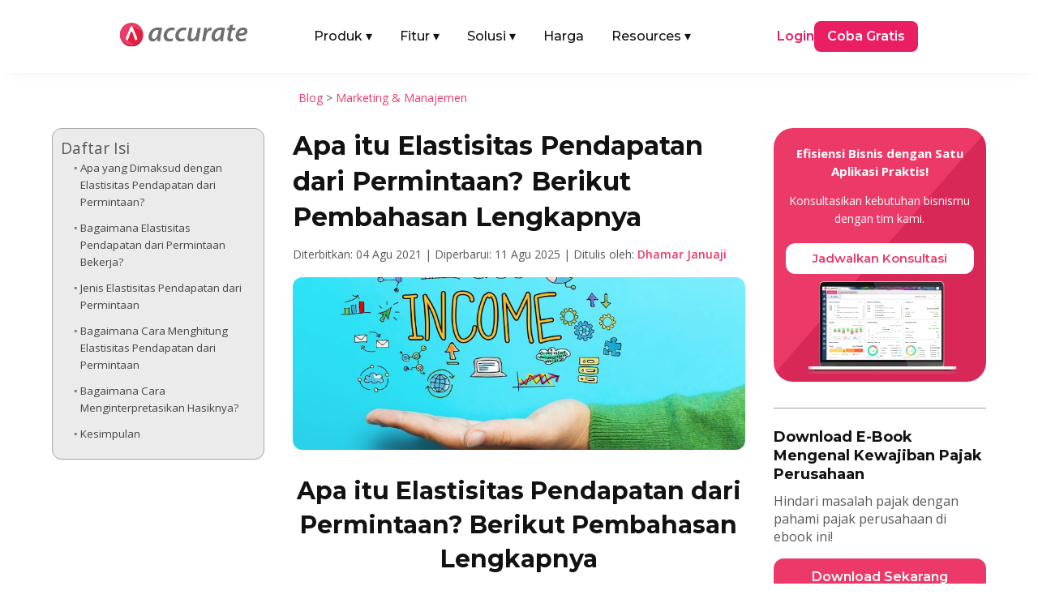

--- FILE ---
content_type: text/css
request_url: https://accurate.id/wp-content/et-cache/19197/et-core-unified-tb-79328-tb-51955-tb-457-19197.min.css?ver=1768876316
body_size: 56148
content:
header{z-index:10001;position:relative}.et_pb_section_0_tb_header.et_pb_section{padding-top:0px;padding-bottom:0px;background-color:#FFFFFF!important}.et_pb_section_0_tb_header{z-index:10;box-shadow:0px 5px 18px -10px rgba(18,18,18,0.1);position:fixed!important;top:0px;bottom:auto;left:50%;right:auto;transform:translateX(-50%)}body.logged-in.admin-bar .et_pb_section_0_tb_header{top:calc(0px + 32px)}.et_pb_row_0_tb_header.et_pb_row{padding-top:12px!important;padding-bottom:12px!important;padding-top:12px;padding-bottom:12px}@media only screen and (max-width:980px){.et_pb_row_0_tb_header.et_pb_row{padding-top:12px!important;padding-bottom:12px!important;padding-top:12px!important;padding-bottom:12px!important}}@media only screen and (max-width:767px){.et_pb_row_0_tb_header.et_pb_row{padding-top:6px!important;padding-bottom:6px!important;padding-top:6px!important;padding-bottom:6px!important}}.wp-caption{background-color:transparent;border:none}p a.btnAds{text-align:center;font-family:montserrat}a.btnAds{margin-top:5px;display:inline-block;text-align:center;color:#ED3969!important;font-size:15px;background-color:#FFF;width:-webkit-fill-available!important;border-radius:12px;padding:8px 15px}.et-l--body ul{padding:0 0 0px 1em!important}.et_pb_post_content_0_tb_body h3{margin-bottom:7px}.et_pb_post_content_0_tb_body h3{font-size:22px!important}.et_pb_post_content_0_tb_body h4{font-size:18px!important}@media screen and (max-width:768px){.et_pb_post_content_0_tb_body h3{font-size:18px!important}.et_pb_post_content_0_tb_body h4{font-size:16px!important}}@media (min-width:767px){.et_pb_newsletter_fields .et_pb_newsletter_button_wrap{flex-basis:200px!important}.et_pb_newsletter_form .et_pb_newsletter_field{flex-basis:calc(75%)!important}.et_pb_newsletter_fields{width:80%}#mailSubscribe form{display:flex;justify-content:center}}.et_pb_section_0_tb_body.et_pb_section,.et_pb_section_3_tb_body.et_pb_section{padding-top:25px}.et_pb_row_0_tb_body.et_pb_row,.et_pb_row_5_tb_body.et_pb_row{padding-top:0px!important;padding-bottom:0px!important;padding-top:0px;padding-bottom:0px}.et_pb_row_0_tb_body,body #page-container .et-db #et-boc .et-l .et_pb_row_0_tb_body.et_pb_row,body.et_pb_pagebuilder_layout.single #page-container #et-boc .et-l .et_pb_row_0_tb_body.et_pb_row,body.et_pb_pagebuilder_layout.single.et_full_width_page #page-container #et-boc .et-l .et_pb_row_0_tb_body.et_pb_row,.et_pb_row_2_tb_body,body #page-container .et-db #et-boc .et-l .et_pb_row_2_tb_body.et_pb_row,body.et_pb_pagebuilder_layout.single #page-container #et-boc .et-l .et_pb_row_2_tb_body.et_pb_row,body.et_pb_pagebuilder_layout.single.et_full_width_page #page-container #et-boc .et-l .et_pb_row_2_tb_body.et_pb_row,.et_pb_row_3_tb_body,body #page-container .et-db #et-boc .et-l .et_pb_row_3_tb_body.et_pb_row,body.et_pb_pagebuilder_layout.single #page-container #et-boc .et-l .et_pb_row_3_tb_body.et_pb_row,body.et_pb_pagebuilder_layout.single.et_full_width_page #page-container #et-boc .et-l .et_pb_row_3_tb_body.et_pb_row,.et_pb_row_4_tb_body,body #page-container .et-db #et-boc .et-l .et_pb_row_4_tb_body.et_pb_row,body.et_pb_pagebuilder_layout.single #page-container #et-boc .et-l .et_pb_row_4_tb_body.et_pb_row,body.et_pb_pagebuilder_layout.single.et_full_width_page #page-container #et-boc .et-l .et_pb_row_4_tb_body.et_pb_row,.et_pb_row_5_tb_body,body #page-container .et-db #et-boc .et-l .et_pb_row_5_tb_body.et_pb_row,body.et_pb_pagebuilder_layout.single #page-container #et-boc .et-l .et_pb_row_5_tb_body.et_pb_row,body.et_pb_pagebuilder_layout.single.et_full_width_page #page-container #et-boc .et-l .et_pb_row_5_tb_body.et_pb_row,.et_pb_row_7_tb_body,body #page-container .et-db #et-boc .et-l .et_pb_row_7_tb_body.et_pb_row,body.et_pb_pagebuilder_layout.single #page-container #et-boc .et-l .et_pb_row_7_tb_body.et_pb_row,body.et_pb_pagebuilder_layout.single.et_full_width_page #page-container #et-boc .et-l .et_pb_row_7_tb_body.et_pb_row,.et_pb_row_8_tb_body,body #page-container .et-db #et-boc .et-l .et_pb_row_8_tb_body.et_pb_row,body.et_pb_pagebuilder_layout.single #page-container #et-boc .et-l .et_pb_row_8_tb_body.et_pb_row,body.et_pb_pagebuilder_layout.single.et_full_width_page #page-container #et-boc .et-l .et_pb_row_8_tb_body.et_pb_row,.et_pb_row_9_tb_body,body #page-container .et-db #et-boc .et-l .et_pb_row_9_tb_body.et_pb_row,body.et_pb_pagebuilder_layout.single #page-container #et-boc .et-l .et_pb_row_9_tb_body.et_pb_row,body.et_pb_pagebuilder_layout.single.et_full_width_page #page-container #et-boc .et-l .et_pb_row_9_tb_body.et_pb_row{width:90%;max-width:100%}.et_pb_text_0_tb_body,.et_pb_text_3_tb_body,.et_pb_post_content_0_tb_body h5,.et_pb_text_10_tb_body,.et_pb_text_13_tb_body,.et_pb_post_content_1_tb_body h5{font-size:14px}.et_pb_row_1_tb_body,body #page-container .et-db #et-boc .et-l .et_pb_row_1_tb_body.et_pb_row,body.et_pb_pagebuilder_layout.single #page-container #et-boc .et-l .et_pb_row_1_tb_body.et_pb_row,body.et_pb_pagebuilder_layout.single.et_full_width_page #page-container #et-boc .et-l .et_pb_row_1_tb_body.et_pb_row,.et_pb_blurb_0_tb_body .et_pb_blurb_content,.et_pb_row_6_tb_body,body #page-container .et-db #et-boc .et-l .et_pb_row_6_tb_body.et_pb_row,body.et_pb_pagebuilder_layout.single #page-container #et-boc .et-l .et_pb_row_6_tb_body.et_pb_row,body.et_pb_pagebuilder_layout.single.et_full_width_page #page-container #et-boc .et-l .et_pb_row_6_tb_body.et_pb_row,.et_pb_blurb_1_tb_body .et_pb_blurb_content{max-width:100%}.et_pb_post_title_0_tb_body .et_pb_title_container h1.entry-title,.et_pb_post_title_0_tb_body .et_pb_title_container h2.entry-title,.et_pb_post_title_0_tb_body .et_pb_title_container h3.entry-title,.et_pb_post_title_0_tb_body .et_pb_title_container h4.entry-title,.et_pb_post_title_0_tb_body .et_pb_title_container h5.entry-title,.et_pb_post_title_0_tb_body .et_pb_title_container h6.entry-title,.et_pb_post_title_1_tb_body .et_pb_title_container h1.entry-title,.et_pb_post_title_1_tb_body .et_pb_title_container h2.entry-title,.et_pb_post_title_1_tb_body .et_pb_title_container h3.entry-title,.et_pb_post_title_1_tb_body .et_pb_title_container h4.entry-title,.et_pb_post_title_1_tb_body .et_pb_title_container h5.entry-title,.et_pb_post_title_1_tb_body .et_pb_title_container h6.entry-title{font-size:32px;color:#121212!important;line-height:1.4em}.et_pb_post_title_0_tb_body .et_pb_title_container .et_pb_title_meta_container,.et_pb_post_title_0_tb_body .et_pb_title_container .et_pb_title_meta_container a,.et_pb_post_title_1_tb_body .et_pb_title_container .et_pb_title_meta_container,.et_pb_post_title_1_tb_body .et_pb_title_container .et_pb_title_meta_container a{font-size:16px;line-height:3em}.et_pb_section .et_pb_post_title_0_tb_body.et_pb_post_title,.et_pb_section .et_pb_post_title_1_tb_body.et_pb_post_title{margin-bottom:3px!important}.et_pb_text_2_tb_body,.et_pb_text_12_tb_body{font-size:14px;margin-bottom:6px!important}.et_pb_text_2_tb_body a,.et_pb_text_3_tb_body a,.et_pb_text_12_tb_body a,.et_pb_text_13_tb_body a{font-weight:600}.et_pb_image_0_tb_body .et_pb_image_wrap,.et_pb_image_1_tb_body .et_pb_image_wrap,.et_pb_image_4_tb_body .et_pb_image_wrap,.et_pb_image_5_tb_body .et_pb_image_wrap{border-radius:12px 12px 12px 12px;overflow:hidden}.et_pb_image_0_tb_body,.et_pb_image_4_tb_body{text-align:left;margin-left:0}.et_pb_text_4_tb_body,.et_pb_text_14_tb_body{font-size:14px;margin-bottom:30px!important;margin-left:1em!important}.et_pb_post_content_0_tb_body p,.et_pb_post_content_1_tb_body p{line-height:1.6em}.et_pb_post_content_0_tb_body,.et_pb_post_content_1_tb_body{font-size:18px;line-height:1.6em}.et_pb_post_content_0_tb_body.et_pb_post_content a,.et_pb_post_content_1_tb_body.et_pb_post_content a{color:#025fbd!important}.et_pb_post_content_0_tb_body h1,.et_pb_post_content_1_tb_body h1{font-size:30px;line-height:1.4em}.et_pb_post_content_0_tb_body h2,.et_pb_post_content_1_tb_body h2{font-size:28px;line-height:1.4em}.et_pb_post_content_0_tb_body h3,.et_pb_post_content_0_tb_body h4,.et_pb_post_content_1_tb_body h3,.et_pb_post_content_1_tb_body h4{line-height:1.4em}.et_pb_post_content_0_tb_body h6,.et_pb_post_content_1_tb_body h6{font-size:12px}.et_pb_post_content_0_tb_body img,.et_pb_post_content_1_tb_body img{border-radius:12px 12px 12px 12px!important;overflow:hidden!important}.et_pb_image_1_tb_body,.et_pb_image_5_tb_body{margin-top:30px!important;text-align:center}.et_pb_text_5_tb_body.et_pb_text,.et_pb_text_15_tb_body.et_pb_text{color:#FFFFFF!important}.et_pb_text_5_tb_body,.et_pb_text_15_tb_body{font-weight:600;background-image:url(https://accurate.id/wp-content/uploads/2024/04/bgsidebaraol.webp);border-radius:24px 24px 24px 24px;overflow:hidden;padding-top:20px!important;padding-right:15px!important;padding-bottom:10px!important;padding-left:15px!important;overflow:hidden!important}.et_pb_divider_0_tb_body,.et_pb_divider_2_tb_body{padding-top:3px;padding-bottom:3px;margin-bottom:10px!important}.et_pb_divider_0_tb_body:before,.et_pb_divider_2_tb_body:before{border-top-color:#A2A2A2;width:auto;top:3px;right:0px;left:0px}.et_pb_text_6_tb_body,.et_pb_text_16_tb_body{margin-bottom:16px!important}.et_pb_button_0_tb_body_wrapper .et_pb_button_0_tb_body,.et_pb_button_0_tb_body_wrapper .et_pb_button_0_tb_body:hover,.et_pb_button_3_tb_body_wrapper .et_pb_button_3_tb_body,.et_pb_button_3_tb_body_wrapper .et_pb_button_3_tb_body:hover{padding-top:8px!important;padding-right:15px!important;padding-bottom:8px!important;padding-left:15px!important}body #page-container .et_pb_section .et_pb_button_0_tb_body,body #page-container .et_pb_section .et_pb_button_3_tb_body{color:#FFFFFF!important;border-color:#ED3969;font-size:16px;font-family:'Montserrat',Helvetica,Arial,Lucida,sans-serif!important;font-weight:600!important;background-color:#ED3969}body #page-container .et_pb_section .et_pb_button_0_tb_body:before,body #page-container .et_pb_section .et_pb_button_0_tb_body:after,body #page-container .et_pb_section .et_pb_signup_0_tb_body.et_pb_subscribe .et_pb_newsletter_button.et_pb_button:before,body #page-container .et_pb_section .et_pb_signup_0_tb_body.et_pb_subscribe .et_pb_newsletter_button.et_pb_button:after,body #page-container .et_pb_section .et_pb_button_1_tb_body:before,body #page-container .et_pb_section .et_pb_button_1_tb_body:after,body #page-container .et_pb_section .et_pb_button_2_tb_body:before,body #page-container .et_pb_section .et_pb_button_2_tb_body:after,body #page-container .et_pb_section .et_pb_button_3_tb_body:before,body #page-container .et_pb_section .et_pb_button_3_tb_body:after,body #page-container .et_pb_section .et_pb_signup_1_tb_body.et_pb_subscribe .et_pb_newsletter_button.et_pb_button:before,body #page-container .et_pb_section .et_pb_signup_1_tb_body.et_pb_subscribe .et_pb_newsletter_button.et_pb_button:after,body #page-container .et_pb_section .et_pb_button_4_tb_body:before,body #page-container .et_pb_section .et_pb_button_4_tb_body:after,body #page-container .et_pb_section .et_pb_button_5_tb_body:before,body #page-container .et_pb_section .et_pb_button_5_tb_body:after{display:none!important}.et_pb_button_0_tb_body,.et_pb_button_3_tb_body{width:-webkit-fill-available!important}.et_pb_button_0_tb_body,.et_pb_button_0_tb_body:after,.et_pb_button_1_tb_body,.et_pb_button_1_tb_body:after,.et_pb_button_2_tb_body,.et_pb_button_2_tb_body:after,.et_pb_button_3_tb_body,.et_pb_button_3_tb_body:after,.et_pb_button_4_tb_body,.et_pb_button_4_tb_body:after,.et_pb_button_5_tb_body,.et_pb_button_5_tb_body:after{transition:all 300ms ease 0ms}.et_pb_row_2_tb_body.et_pb_row,.et_pb_row_3_tb_body.et_pb_row,.et_pb_row_7_tb_body.et_pb_row,.et_pb_row_8_tb_body.et_pb_row{padding-top:0px!important;padding-top:0px}.et_pb_divider_1_tb_body,.et_pb_divider_3_tb_body{margin-bottom:25px!important}.et_pb_divider_1_tb_body:before,.et_pb_divider_3_tb_body:before{border-top-color:#a2a2a2}.et_pb_blurb_0_tb_body.et_pb_blurb .et_pb_module_header,.et_pb_blurb_0_tb_body.et_pb_blurb .et_pb_module_header a,.et_pb_blurb_1_tb_body.et_pb_blurb .et_pb_module_header,.et_pb_blurb_1_tb_body.et_pb_blurb .et_pb_module_header a{font-size:18px}.et_pb_blurb_0_tb_body .et_pb_main_blurb_image .et_pb_only_image_mode_wrap,.et_pb_blurb_0_tb_body .et_pb_main_blurb_image .et-pb-icon,.et_pb_blurb_1_tb_body .et_pb_main_blurb_image .et_pb_only_image_mode_wrap,.et_pb_blurb_1_tb_body .et_pb_main_blurb_image .et-pb-icon{border-radius:30px 30px 30px 30px;overflow:hidden}.et_pb_blurb_0_tb_body.et_pb_blurb,.et_pb_section_2_tb_body,.et_pb_blurb_1_tb_body.et_pb_blurb,.et_pb_section_5_tb_body{overflow:hidden}.et_pb_blurb_0_tb_body.et_pb_blurb .et_pb_main_blurb_image,.et_pb_blurb_1_tb_body.et_pb_blurb .et_pb_main_blurb_image{width:60px}.et_pb_section_1_tb_body.et_pb_section,.et_pb_section_4_tb_body.et_pb_section{padding-bottom:0px}.et_pb_signup_0_tb_body.et_pb_subscribe .et_pb_newsletter_description h2,.et_pb_signup_0_tb_body.et_pb_subscribe .et_pb_newsletter_description h1.et_pb_module_header,.et_pb_signup_0_tb_body.et_pb_subscribe .et_pb_newsletter_description h3.et_pb_module_header,.et_pb_signup_0_tb_body.et_pb_subscribe .et_pb_newsletter_description h4.et_pb_module_header,.et_pb_signup_0_tb_body.et_pb_subscribe .et_pb_newsletter_description h5.et_pb_module_header,.et_pb_signup_0_tb_body.et_pb_subscribe .et_pb_newsletter_description h6.et_pb_module_header,.et_pb_signup_1_tb_body.et_pb_subscribe .et_pb_newsletter_description h2,.et_pb_signup_1_tb_body.et_pb_subscribe .et_pb_newsletter_description h1.et_pb_module_header,.et_pb_signup_1_tb_body.et_pb_subscribe .et_pb_newsletter_description h3.et_pb_module_header,.et_pb_signup_1_tb_body.et_pb_subscribe .et_pb_newsletter_description h4.et_pb_module_header,.et_pb_signup_1_tb_body.et_pb_subscribe .et_pb_newsletter_description h5.et_pb_module_header,.et_pb_signup_1_tb_body.et_pb_subscribe .et_pb_newsletter_description h6.et_pb_module_header{font-size:30px!important;color:#121212!important;text-align:center!important}.et_pb_signup_0_tb_body.et_pb_subscribe .et_pb_newsletter_description,.et_pb_signup_0_tb_body.et_pb_subscribe .et_pb_newsletter_form,.et_pb_signup_1_tb_body.et_pb_subscribe .et_pb_newsletter_description,.et_pb_signup_1_tb_body.et_pb_subscribe .et_pb_newsletter_form{color:#595858!important;text-align:center}.et_pb_signup_0_tb_body.et_pb_subscribe .et_pb_newsletter_form .et_pb_newsletter_result h2,.et_pb_signup_1_tb_body.et_pb_subscribe .et_pb_newsletter_form .et_pb_newsletter_result h2{font-size:24px;color:#121212!important}.et_pb_signup_0_tb_body.et_pb_contact_field .et_pb_contact_field_options_title,.et_pb_signup_0_tb_body.et_pb_subscribe .et_pb_newsletter_form .input,.et_pb_signup_0_tb_body.et_pb_subscribe .et_pb_newsletter_form .input[type=checkbox]+label,.et_pb_signup_0_tb_body.et_pb_subscribe .et_pb_newsletter_form .input[type=radio]+label,.et_pb_signup_1_tb_body.et_pb_contact_field .et_pb_contact_field_options_title,.et_pb_signup_1_tb_body.et_pb_subscribe .et_pb_newsletter_form .input,.et_pb_signup_1_tb_body.et_pb_subscribe .et_pb_newsletter_form .input[type=checkbox]+label,.et_pb_signup_1_tb_body.et_pb_subscribe .et_pb_newsletter_form .input[type=radio]+label{font-weight:600;font-size:16px}.et_pb_signup_0_tb_body.et_pb_subscribe .et_pb_newsletter_form .input::-webkit-input-placeholder{font-weight:600;font-size:16px}.et_pb_signup_0_tb_body.et_pb_subscribe .et_pb_newsletter_form .input::-moz-placeholder{font-weight:600;font-size:16px}.et_pb_signup_0_tb_body.et_pb_subscribe .et_pb_newsletter_form .input:-ms-input-placeholder{font-weight:600;font-size:16px}.et_pb_signup_1_tb_body.et_pb_subscribe .et_pb_newsletter_form .input::-webkit-input-placeholder{font-weight:600;font-size:16px}.et_pb_signup_1_tb_body.et_pb_subscribe .et_pb_newsletter_form .input::-moz-placeholder{font-weight:600;font-size:16px}.et_pb_signup_1_tb_body.et_pb_subscribe .et_pb_newsletter_form .input:-ms-input-placeholder{font-weight:600;font-size:16px}.et_pb_signup_0_tb_body.et_pb_subscribe,.et_pb_signup_1_tb_body.et_pb_subscribe{background-color:#f7f7f7;border-radius:12px 12px 12px 12px;overflow:hidden;padding-top:40px!important;padding-right:50px!important;padding-bottom:40px!important;padding-left:50px!important}.et_pb_signup_0_tb_body .et_pb_newsletter_form p input[type="text"],.et_pb_signup_0_tb_body .et_pb_newsletter_form p textarea,.et_pb_signup_0_tb_body .et_pb_newsletter_form p select,.et_pb_signup_0_tb_body .et_pb_newsletter_form p .input[type="radio"]+label i,.et_pb_signup_0_tb_body .et_pb_newsletter_form p .input[type="checkbox"]+label i,.et_pb_signup_1_tb_body .et_pb_newsletter_form p input[type="text"],.et_pb_signup_1_tb_body .et_pb_newsletter_form p textarea,.et_pb_signup_1_tb_body .et_pb_newsletter_form p select,.et_pb_signup_1_tb_body .et_pb_newsletter_form p .input[type="radio"]+label i,.et_pb_signup_1_tb_body .et_pb_newsletter_form p .input[type="checkbox"]+label i{border-radius:12px 12px 12px 12px;overflow:hidden;border-width:1px;border-color:#a2a2a2}body #page-container .et_pb_section .et_pb_signup_0_tb_body.et_pb_subscribe .et_pb_newsletter_button.et_pb_button,body #page-container .et_pb_section .et_pb_signup_1_tb_body.et_pb_subscribe .et_pb_newsletter_button.et_pb_button{color:#FFFFFF!important;border-color:#ED3969;background-color:#ED3969;padding-top:10px!important;padding-bottom:10px!important}body #page-container .et_pb_section .et_pb_signup_0_tb_body.et_pb_subscribe .et_pb_newsletter_button.et_pb_button,body #page-container .et_pb_section .et_pb_signup_0_tb_body.et_pb_subscribe .et_pb_newsletter_button.et_pb_button:hover,body #page-container .et_pb_section .et_pb_signup_1_tb_body.et_pb_subscribe .et_pb_newsletter_button.et_pb_button,body #page-container .et_pb_section .et_pb_signup_1_tb_body.et_pb_subscribe .et_pb_newsletter_button.et_pb_button:hover{padding-right:1em!important;padding-left:1em!important}.et_pb_signup_0_tb_body .et_pb_newsletter_form p .input:focus,.et_pb_signup_1_tb_body .et_pb_newsletter_form p .input:focus,.et_pb_text_9_tb_body.et_pb_text,.et_pb_text_19_tb_body.et_pb_text{color:#121212!important}.et_pb_signup_0_tb_body .et_pb_newsletter_form p .input:focus::-webkit-input-placeholder{color:#121212!important}.et_pb_signup_0_tb_body .et_pb_newsletter_form p .input:focus::-moz-placeholder{color:#121212!important}.et_pb_signup_0_tb_body .et_pb_newsletter_form p .input:focus:-ms-input-placeholder{color:#121212!important}.et_pb_signup_0_tb_body .et_pb_newsletter_form p textarea:focus::-webkit-input-placeholder{color:#121212!important}.et_pb_signup_0_tb_body .et_pb_newsletter_form p textarea:focus::-moz-placeholder{color:#121212!important}.et_pb_signup_0_tb_body .et_pb_newsletter_form p textarea:focus:-ms-input-placeholder{color:#121212!important}.et_pb_signup_1_tb_body .et_pb_newsletter_form p .input:focus::-webkit-input-placeholder{color:#121212!important}.et_pb_signup_1_tb_body .et_pb_newsletter_form p .input:focus::-moz-placeholder{color:#121212!important}.et_pb_signup_1_tb_body .et_pb_newsletter_form p .input:focus:-ms-input-placeholder{color:#121212!important}.et_pb_signup_1_tb_body .et_pb_newsletter_form p textarea:focus::-webkit-input-placeholder{color:#121212!important}.et_pb_signup_1_tb_body .et_pb_newsletter_form p textarea:focus::-moz-placeholder{color:#121212!important}.et_pb_signup_1_tb_body .et_pb_newsletter_form p textarea:focus:-ms-input-placeholder{color:#121212!important}.et_pb_text_7_tb_body h2,.et_pb_text_17_tb_body h2{font-size:30px}.et_pb_text_7_tb_body,.et_pb_text_17_tb_body{margin-bottom:20px!important}.et_pb_blog_0_tb_body .et_pb_post .entry-title,.et_pb_blog_0_tb_body .not-found-title,.et_pb_blog_1_tb_body .et_pb_post .entry-title,.et_pb_blog_1_tb_body .not-found-title{font-size:18px!important;line-height:1.4em!important}.et_pb_blog_0_tb_body .et_pb_post .post-meta,.et_pb_blog_0_tb_body .et_pb_post .post-meta a,#left-area .et_pb_blog_0_tb_body .et_pb_post .post-meta,#left-area .et_pb_blog_0_tb_body .et_pb_post .post-meta a,.et_pb_blog_1_tb_body .et_pb_post .post-meta,.et_pb_blog_1_tb_body .et_pb_post .post-meta a,#left-area .et_pb_blog_1_tb_body .et_pb_post .post-meta,#left-area .et_pb_blog_1_tb_body .et_pb_post .post-meta a{font-size:13px}.et_pb_blog_0_tb_body .et_pb_blog_grid .et_pb_post,.et_pb_blog_1_tb_body .et_pb_blog_grid .et_pb_post{border-width:0px}.et_pb_blog_0_tb_body .et_pb_post .entry-featured-image-url,.et_pb_blog_0_tb_body .et_pb_post .et_pb_slides,.et_pb_blog_0_tb_body .et_pb_post .et_pb_video_overlay,.et_pb_blog_1_tb_body .et_pb_post .entry-featured-image-url,.et_pb_blog_1_tb_body .et_pb_post .et_pb_slides,.et_pb_blog_1_tb_body .et_pb_post .et_pb_video_overlay{border-radius:8px 8px 8px 8px;overflow:hidden}.et_pb_section_2_tb_body.et_pb_section,.et_pb_section_5_tb_body.et_pb_section{padding-right:0px;padding-left:0px;background-color:#f3f3ec!important}.et_pb_text_8_tb_body h1,.et_pb_text_18_tb_body h1{text-align:left}.et_pb_text_8_tb_body h3,.et_pb_text_18_tb_body h3{font-size:33px;text-align:left}.et_pb_text_8_tb_body,.et_pb_text_18_tb_body{margin-bottom:15px!important}.et_pb_column .et_pb_row_inner_1_tb_body,.et_pb_column .et_pb_row_inner_3_tb_body{padding-top:10px}.et_pb_button_1_tb_body_wrapper .et_pb_button_1_tb_body,.et_pb_button_1_tb_body_wrapper .et_pb_button_1_tb_body:hover,.et_pb_button_4_tb_body_wrapper .et_pb_button_4_tb_body,.et_pb_button_4_tb_body_wrapper .et_pb_button_4_tb_body:hover{padding-top:10px!important;padding-right:25px!important;padding-bottom:10px!important;padding-left:25px!important}body #page-container .et_pb_section .et_pb_button_1_tb_body,body #page-container .et_pb_section .et_pb_button_4_tb_body{border-width:1px!important;font-size:16px;background-color:#ED3969}body #page-container .et_pb_section .et_pb_button_1_tb_body:hover,body #page-container .et_pb_section .et_pb_button_4_tb_body:hover{border-color:#ED3969!important;background-image:initial;background-color:#FFFFFF}.et_pb_button_1_tb_body,.et_pb_button_4_tb_body{transition:background-color 300ms ease 0ms,border 300ms ease 0ms}.et_pb_button_2_tb_body_wrapper .et_pb_button_2_tb_body,.et_pb_button_2_tb_body_wrapper .et_pb_button_2_tb_body:hover,.et_pb_button_5_tb_body_wrapper .et_pb_button_5_tb_body,.et_pb_button_5_tb_body_wrapper .et_pb_button_5_tb_body:hover{padding-top:10px!important;padding-right:30px!important;padding-bottom:10px!important;padding-left:30px!important}body #page-container .et_pb_section .et_pb_button_2_tb_body,body #page-container .et_pb_section .et_pb_button_5_tb_body{color:#ED3969!important;border-width:1px!important;border-color:#ED3969;font-size:16px;background-color:RGBA(255,255,255,0)}body #page-container .et_pb_section .et_pb_button_2_tb_body:hover,body #page-container .et_pb_section .et_pb_button_5_tb_body:hover{color:#FFFFFF!important;border-color:#ED3969!important;background-image:initial;background-color:#ED3969}.et_pb_button_2_tb_body,.et_pb_button_5_tb_body{transition:color 300ms ease 0ms,background-color 300ms ease 0ms,border 300ms ease 0ms}.et_pb_image_3_tb_body,.et_pb_image_7_tb_body{transform:scaleX(1.35) scaleY(1.35) translateX(0px) translateY(20px);text-align:left;margin-left:0}.et_pb_text_9_tb_body.et_pb_module,.et_pb_text_19_tb_body.et_pb_module{margin-left:0px!important;margin-right:auto!important}.et_pb_row_inner_1_tb_body.et_pb_row_inner,.et_pb_row_inner_3_tb_body.et_pb_row_inner{padding-top:10px!important;margin-left:0px!important;margin-right:auto!important}@media only screen and (min-width:981px){.et_pb_row_1_tb_body,body #page-container .et-db #et-boc .et-l .et_pb_row_1_tb_body.et_pb_row,body.et_pb_pagebuilder_layout.single #page-container #et-boc .et-l .et_pb_row_1_tb_body.et_pb_row,body.et_pb_pagebuilder_layout.single.et_full_width_page #page-container #et-boc .et-l .et_pb_row_1_tb_body.et_pb_row,.et_pb_row_6_tb_body,body #page-container .et-db #et-boc .et-l .et_pb_row_6_tb_body.et_pb_row,body.et_pb_pagebuilder_layout.single #page-container #et-boc .et-l .et_pb_row_6_tb_body.et_pb_row,body.et_pb_pagebuilder_layout.single.et_full_width_page #page-container #et-boc .et-l .et_pb_row_6_tb_body.et_pb_row{width:90%}.et_pb_post_content_0_tb_body,.et_pb_post_content_1_tb_body{h1{display:none}div#ez-toc-container{display:none!important}}.et_pb_text_9_tb_body,.et_pb_text_19_tb_body{width:85%}.et_pb_row_inner_1_tb_body.et_pb_row_inner,.et_pb_row_inner_3_tb_body.et_pb_row_inner{width:70%}.et_pb_column_inner_1_tb_body,.et_pb_column_inner_4_tb_body{width:53%!important}}@media only screen and (max-width:980px){.et_pb_row_1_tb_body,body #page-container .et-db #et-boc .et-l .et_pb_row_1_tb_body.et_pb_row,body.et_pb_pagebuilder_layout.single #page-container #et-boc .et-l .et_pb_row_1_tb_body.et_pb_row,body.et_pb_pagebuilder_layout.single.et_full_width_page #page-container #et-boc .et-l .et_pb_row_1_tb_body.et_pb_row,.et_pb_row_6_tb_body,body #page-container .et-db #et-boc .et-l .et_pb_row_6_tb_body.et_pb_row,body.et_pb_pagebuilder_layout.single #page-container #et-boc .et-l .et_pb_row_6_tb_body.et_pb_row,body.et_pb_pagebuilder_layout.single.et_full_width_page #page-container #et-boc .et-l .et_pb_row_6_tb_body.et_pb_row{width:90%}.et_pb_post_title_0_tb_body .et_pb_title_container h1.entry-title,.et_pb_post_title_0_tb_body .et_pb_title_container h2.entry-title,.et_pb_post_title_0_tb_body .et_pb_title_container h3.entry-title,.et_pb_post_title_0_tb_body .et_pb_title_container h4.entry-title,.et_pb_post_title_0_tb_body .et_pb_title_container h5.entry-title,.et_pb_post_title_0_tb_body .et_pb_title_container h6.entry-title,.et_pb_post_title_1_tb_body .et_pb_title_container h1.entry-title,.et_pb_post_title_1_tb_body .et_pb_title_container h2.entry-title,.et_pb_post_title_1_tb_body .et_pb_title_container h3.entry-title,.et_pb_post_title_1_tb_body .et_pb_title_container h4.entry-title,.et_pb_post_title_1_tb_body .et_pb_title_container h5.entry-title,.et_pb_post_title_1_tb_body .et_pb_title_container h6.entry-title{font-size:38px}.et_pb_post_title_0_tb_body .et_pb_title_container .et_pb_title_meta_container,.et_pb_post_title_0_tb_body .et_pb_title_container .et_pb_title_meta_container a,.et_pb_post_title_1_tb_body .et_pb_title_container .et_pb_title_meta_container,.et_pb_post_title_1_tb_body .et_pb_title_container .et_pb_title_meta_container a{font-size:16px}.et_pb_image_0_tb_body .et_pb_image_wrap img,.et_pb_image_1_tb_body .et_pb_image_wrap img,.et_pb_image_3_tb_body .et_pb_image_wrap img,.et_pb_image_4_tb_body .et_pb_image_wrap img,.et_pb_image_5_tb_body .et_pb_image_wrap img,.et_pb_image_7_tb_body .et_pb_image_wrap img{width:auto}.et_pb_text_4_tb_body,.et_pb_text_14_tb_body{margin-left:8em!important}.et_pb_post_content_0_tb_body,.et_pb_blurb_0_tb_body.et_pb_blurb .et_pb_module_header,.et_pb_blurb_0_tb_body.et_pb_blurb .et_pb_module_header a,.et_pb_post_content_1_tb_body,.et_pb_blurb_1_tb_body.et_pb_blurb .et_pb_module_header,.et_pb_blurb_1_tb_body.et_pb_blurb .et_pb_module_header a{font-size:18px}.et_pb_post_content_0_tb_body p,.et_pb_post_content_1_tb_body p{line-height:1.6em}.et_pb_post_content_0_tb_body h1,.et_pb_text_7_tb_body h2,.et_pb_post_content_1_tb_body h1,.et_pb_text_17_tb_body h2{font-size:30px}.et_pb_post_content_0_tb_body h2,.et_pb_post_content_1_tb_body h2{font-size:25px}.et_pb_image_1_tb_body,.et_pb_image_5_tb_body{margin-top:50px!important;width:80%}.et_pb_signup_0_tb_body.et_pb_subscribe .et_pb_newsletter_description h2,.et_pb_signup_0_tb_body.et_pb_subscribe .et_pb_newsletter_description h1.et_pb_module_header,.et_pb_signup_0_tb_body.et_pb_subscribe .et_pb_newsletter_description h3.et_pb_module_header,.et_pb_signup_0_tb_body.et_pb_subscribe .et_pb_newsletter_description h4.et_pb_module_header,.et_pb_signup_0_tb_body.et_pb_subscribe .et_pb_newsletter_description h5.et_pb_module_header,.et_pb_signup_0_tb_body.et_pb_subscribe .et_pb_newsletter_description h6.et_pb_module_header,.et_pb_signup_1_tb_body.et_pb_subscribe .et_pb_newsletter_description h2,.et_pb_signup_1_tb_body.et_pb_subscribe .et_pb_newsletter_description h1.et_pb_module_header,.et_pb_signup_1_tb_body.et_pb_subscribe .et_pb_newsletter_description h3.et_pb_module_header,.et_pb_signup_1_tb_body.et_pb_subscribe .et_pb_newsletter_description h4.et_pb_module_header,.et_pb_signup_1_tb_body.et_pb_subscribe .et_pb_newsletter_description h5.et_pb_module_header,.et_pb_signup_1_tb_body.et_pb_subscribe .et_pb_newsletter_description h6.et_pb_module_header{font-size:30px!important}.et_pb_signup_0_tb_body.et_pb_subscribe .et_pb_newsletter_form .et_pb_newsletter_result h2,.et_pb_signup_1_tb_body.et_pb_subscribe .et_pb_newsletter_form .et_pb_newsletter_result h2{font-size:24px}.et_pb_blog_0_tb_body .et_pb_post .entry-title,.et_pb_blog_0_tb_body .not-found-title,.et_pb_blog_1_tb_body .et_pb_post .entry-title,.et_pb_blog_1_tb_body .not-found-title{font-size:18px!important}.et_pb_blog_0_tb_body .et_pb_post .post-meta,.et_pb_blog_0_tb_body .et_pb_post .post-meta a,#left-area .et_pb_blog_0_tb_body .et_pb_post .post-meta,#left-area .et_pb_blog_0_tb_body .et_pb_post .post-meta a,.et_pb_blog_1_tb_body .et_pb_post .post-meta,.et_pb_blog_1_tb_body .et_pb_post .post-meta a,#left-area .et_pb_blog_1_tb_body .et_pb_post .post-meta,#left-area .et_pb_blog_1_tb_body .et_pb_post .post-meta a{font-size:13px}.et_pb_text_8_tb_body,.et_pb_text_18_tb_body{margin-bottom:15px!important}.et_pb_text_9_tb_body,.et_pb_text_19_tb_body{width:70%}body #page-container .et_pb_section .et_pb_button_1_tb_body,body #page-container .et_pb_section .et_pb_button_2_tb_body,body #page-container .et_pb_section .et_pb_button_4_tb_body,body #page-container .et_pb_section .et_pb_button_5_tb_body{font-size:18px!important}.et_pb_image_3_tb_body,.et_pb_image_7_tb_body{transform:scaleX(1) scaleY(1) translateX(0px) translateY(60px)}}@media only screen and (min-width:768px) and (max-width:980px){.et_pb_post_content_0_tb_body,.et_pb_post_content_1_tb_body{h1{display:none}.lwptoc.lwptoc-autoWidth.lwptoc-baseItems.lwptoc-light.lwptoc-notInherit{display:none}}.et_pb_column_inner_1_tb_body,.et_pb_column_inner_2_tb_body,.et_pb_column_inner_4_tb_body,.et_pb_column_inner_5_tb_body{width:50%!important}}@media only screen and (max-width:767px){.et_pb_section_0_tb_body.et_pb_section,.et_pb_section_3_tb_body.et_pb_section{padding-bottom:0px}.et_pb_row_0_tb_body,.et_pb_column_0_tb_body,.et_pb_column_2_tb_body,.et_pb_column_3_tb_body,.et_pb_column_5_tb_body,.et_pb_column_6_tb_body,.et_pb_column_8_tb_body,.et_pb_row_5_tb_body,.et_pb_column_13_tb_body,.et_pb_column_15_tb_body,.et_pb_column_16_tb_body,.et_pb_column_18_tb_body,.et_pb_column_19_tb_body,.et_pb_column_21_tb_body{display:none!important}.et_pb_row_1_tb_body,body #page-container .et-db #et-boc .et-l .et_pb_row_1_tb_body.et_pb_row,body.et_pb_pagebuilder_layout.single #page-container #et-boc .et-l .et_pb_row_1_tb_body.et_pb_row,body.et_pb_pagebuilder_layout.single.et_full_width_page #page-container #et-boc .et-l .et_pb_row_1_tb_body.et_pb_row,.et_pb_row_6_tb_body,body #page-container .et-db #et-boc .et-l .et_pb_row_6_tb_body.et_pb_row,body.et_pb_pagebuilder_layout.single #page-container #et-boc .et-l .et_pb_row_6_tb_body.et_pb_row,body.et_pb_pagebuilder_layout.single.et_full_width_page #page-container #et-boc .et-l .et_pb_row_6_tb_body.et_pb_row{width:80%}.et_pb_post_title_0_tb_body .et_pb_title_container h1.entry-title,.et_pb_post_title_0_tb_body .et_pb_title_container h2.entry-title,.et_pb_post_title_0_tb_body .et_pb_title_container h3.entry-title,.et_pb_post_title_0_tb_body .et_pb_title_container h4.entry-title,.et_pb_post_title_0_tb_body .et_pb_title_container h5.entry-title,.et_pb_post_title_0_tb_body .et_pb_title_container h6.entry-title,.et_pb_post_title_1_tb_body .et_pb_title_container h1.entry-title,.et_pb_post_title_1_tb_body .et_pb_title_container h2.entry-title,.et_pb_post_title_1_tb_body .et_pb_title_container h3.entry-title,.et_pb_post_title_1_tb_body .et_pb_title_container h4.entry-title,.et_pb_post_title_1_tb_body .et_pb_title_container h5.entry-title,.et_pb_post_title_1_tb_body .et_pb_title_container h6.entry-title{font-size:25px}.et_pb_post_title_0_tb_body .et_pb_title_container .et_pb_title_meta_container,.et_pb_post_title_0_tb_body .et_pb_title_container .et_pb_title_meta_container a,.et_pb_post_title_1_tb_body .et_pb_title_container .et_pb_title_meta_container,.et_pb_post_title_1_tb_body .et_pb_title_container .et_pb_title_meta_container a{font-size:14px}.et_pb_image_0_tb_body .et_pb_image_wrap img,.et_pb_image_1_tb_body .et_pb_image_wrap img,.et_pb_image_3_tb_body .et_pb_image_wrap img,.et_pb_image_4_tb_body .et_pb_image_wrap img,.et_pb_image_5_tb_body .et_pb_image_wrap img,.et_pb_image_7_tb_body .et_pb_image_wrap img{width:auto}.et_pb_text_4_tb_body,.et_pb_text_14_tb_body{margin-left:0.2em!important}.et_pb_post_content_0_tb_body,.et_pb_post_content_1_tb_body{font-size:16px;div#ez-toc-container{display:block}h1{display:none}}.et_pb_post_content_0_tb_body p,.et_pb_post_content_1_tb_body p{line-height:1.4em}.et_pb_post_content_0_tb_body h1,.et_pb_post_content_1_tb_body h1{font-size:22px}.et_pb_post_content_0_tb_body h2,.et_pb_text_7_tb_body h2,.et_pb_post_content_1_tb_body h2,.et_pb_text_17_tb_body h2{font-size:20px}.et_pb_image_1_tb_body,.et_pb_image_5_tb_body{margin-top:15px!important;width:auto}.et_pb_text_5_tb_body h4,.et_pb_text_6_tb_body h4,.et_pb_blurb_0_tb_body.et_pb_blurb .et_pb_module_header,.et_pb_blurb_0_tb_body.et_pb_blurb .et_pb_module_header a,.et_pb_text_15_tb_body h4,.et_pb_text_16_tb_body h4,.et_pb_blurb_1_tb_body.et_pb_blurb .et_pb_module_header,.et_pb_blurb_1_tb_body.et_pb_blurb .et_pb_module_header a{font-size:16px}.et_pb_signup_0_tb_body.et_pb_subscribe .et_pb_newsletter_description h2,.et_pb_signup_0_tb_body.et_pb_subscribe .et_pb_newsletter_description h1.et_pb_module_header,.et_pb_signup_0_tb_body.et_pb_subscribe .et_pb_newsletter_description h3.et_pb_module_header,.et_pb_signup_0_tb_body.et_pb_subscribe .et_pb_newsletter_description h4.et_pb_module_header,.et_pb_signup_0_tb_body.et_pb_subscribe .et_pb_newsletter_description h5.et_pb_module_header,.et_pb_signup_0_tb_body.et_pb_subscribe .et_pb_newsletter_description h6.et_pb_module_header,.et_pb_signup_1_tb_body.et_pb_subscribe .et_pb_newsletter_description h2,.et_pb_signup_1_tb_body.et_pb_subscribe .et_pb_newsletter_description h1.et_pb_module_header,.et_pb_signup_1_tb_body.et_pb_subscribe .et_pb_newsletter_description h3.et_pb_module_header,.et_pb_signup_1_tb_body.et_pb_subscribe .et_pb_newsletter_description h4.et_pb_module_header,.et_pb_signup_1_tb_body.et_pb_subscribe .et_pb_newsletter_description h5.et_pb_module_header,.et_pb_signup_1_tb_body.et_pb_subscribe .et_pb_newsletter_description h6.et_pb_module_header{font-size:20px!important}.et_pb_signup_0_tb_body.et_pb_subscribe .et_pb_newsletter_form .et_pb_newsletter_result h2,.et_pb_text_7_tb_body h4,.et_pb_signup_1_tb_body.et_pb_subscribe .et_pb_newsletter_form .et_pb_newsletter_result h2,.et_pb_text_17_tb_body h4{font-size:18px}.et_pb_blog_0_tb_body .et_pb_post .entry-title,.et_pb_blog_0_tb_body .not-found-title,.et_pb_blog_1_tb_body .et_pb_post .entry-title,.et_pb_blog_1_tb_body .not-found-title{font-size:16px!important}.et_pb_blog_0_tb_body .et_pb_post .post-meta,.et_pb_blog_0_tb_body .et_pb_post .post-meta a,#left-area .et_pb_blog_0_tb_body .et_pb_post .post-meta,#left-area .et_pb_blog_0_tb_body .et_pb_post .post-meta a,.et_pb_blog_1_tb_body .et_pb_post .post-meta,.et_pb_blog_1_tb_body .et_pb_post .post-meta a,#left-area .et_pb_blog_1_tb_body .et_pb_post .post-meta,#left-area .et_pb_blog_1_tb_body .et_pb_post .post-meta a{font-size:12px}.et_pb_section_2_tb_body,.et_pb_section_5_tb_body{width:100%;max-width:100%}.et_pb_row_inner_0_tb_body.et_pb_row_inner,.et_pb_row_inner_2_tb_body.et_pb_row_inner,.et_pb_column .et_pb_row_inner_0_tb_body,.et_pb_column .et_pb_row_inner_2_tb_body{padding-top:0px!important}.et_pb_column_inner_0_tb_body,.et_pb_column_inner_3_tb_body{width:100%!important}.et_pb_text_8_tb_body h1,.et_pb_text_18_tb_body h1{font-size:23px}.et_pb_text_8_tb_body,.et_pb_text_18_tb_body{margin-bottom:10px!important}.et_pb_text_9_tb_body,.et_pb_column_inner_1_tb_body,.et_pb_column_inner_2_tb_body,.et_pb_text_19_tb_body,.et_pb_column_inner_4_tb_body,.et_pb_column_inner_5_tb_body{width:100%}.et_pb_column .et_pb_row_inner_1_tb_body,.et_pb_column .et_pb_row_inner_3_tb_body{padding-top:0px!important;padding-bottom:0px!important}body #page-container .et_pb_section .et_pb_button_1_tb_body,body #page-container .et_pb_section .et_pb_button_2_tb_body,body #page-container .et_pb_section .et_pb_button_4_tb_body,body #page-container .et_pb_section .et_pb_button_5_tb_body{font-size:16px!important}.et_pb_button_1_tb_body,.et_pb_button_2_tb_body,.et_pb_button_4_tb_body,.et_pb_button_5_tb_body{width:-webkit-fill-available}.et_pb_image_3_tb_body,.et_pb_image_7_tb_body{transform:scaleX(1.1) scaleY(1.1) translateX(30px) translateY(30px);text-align:center;margin-left:auto;margin-right:auto}.et_pb_row_inner_1_tb_body.et_pb_row_inner,.et_pb_row_inner_3_tb_body.et_pb_row_inner{padding-top:0px!important;padding-bottom:0px!important;width:100%;max-width:100%;margin-left:0px!important;margin-right:auto!important}}.fooLink{text-transform:lowercase!important}#blurpFoo .et_pb_blurb_container{padding-left:0!important}.et_pb_section_0_tb_footer.et_pb_section{padding-top:10px;padding-bottom:10px}.et_pb_section_0_tb_footer{.fooLink{text-transform:lowercase!important}@media (min-width:987px){.et_pb_newsletter_fields .et_pb_newsletter_button_wrap{flex-basis:130px!important}.et_pb_newsletter_form .et_pb_newsletter_field{flex-basis:calc(70%)!important}.et_pb_newsletter_fields{width:80%}#mailSubscribe form{display:flex;justify-content:center}}}.et_pb_row_0_tb_footer{border-bottom-width:1px;border-bottom-color:#aeaeae;display:flex;align-items:center}.et_pb_row_0_tb_footer,body #page-container .et-db #et-boc .et-l .et_pb_row_0_tb_footer.et_pb_row,body.et_pb_pagebuilder_layout.single #page-container #et-boc .et-l .et_pb_row_0_tb_footer.et_pb_row,body.et_pb_pagebuilder_layout.single.et_full_width_page #page-container #et-boc .et-l .et_pb_row_0_tb_footer.et_pb_row,.et_pb_row_1_tb_footer,body #page-container .et-db #et-boc .et-l .et_pb_row_1_tb_footer.et_pb_row,body.et_pb_pagebuilder_layout.single #page-container #et-boc .et-l .et_pb_row_1_tb_footer.et_pb_row,body.et_pb_pagebuilder_layout.single.et_full_width_page #page-container #et-boc .et-l .et_pb_row_1_tb_footer.et_pb_row,.et_pb_row_2_tb_footer,body #page-container .et-db #et-boc .et-l .et_pb_row_2_tb_footer.et_pb_row,body.et_pb_pagebuilder_layout.single #page-container #et-boc .et-l .et_pb_row_2_tb_footer.et_pb_row,body.et_pb_pagebuilder_layout.single.et_full_width_page #page-container #et-boc .et-l .et_pb_row_2_tb_footer.et_pb_row,.et_pb_row_3_tb_footer,body #page-container .et-db #et-boc .et-l .et_pb_row_3_tb_footer.et_pb_row,body.et_pb_pagebuilder_layout.single #page-container #et-boc .et-l .et_pb_row_3_tb_footer.et_pb_row,body.et_pb_pagebuilder_layout.single.et_full_width_page #page-container #et-boc .et-l .et_pb_row_3_tb_footer.et_pb_row{max-width:1250px}.et_pb_image_0_tb_footer{text-align:left;margin-left:0}.et_pb_image_0_tb_footer .et_pb_image_wrap,.et_pb_image_1_tb_footer .et_pb_image_wrap{display:block}.et_pb_image_1_tb_footer{text-align:right;margin-right:0}.et_pb_row_1_tb_footer{border-top-color:#AEAEAE;border-bottom-color:#aeaeae;border-bottom-width:1px}.et_pb_text_0_tb_footer.et_pb_text,.et_pb_text_2_tb_footer.et_pb_text,.et_pb_text_4_tb_footer.et_pb_text,.et_pb_text_6_tb_footer.et_pb_text,.et_pb_text_8_tb_footer.et_pb_text{color:#121212!important}.et_pb_text_0_tb_footer,.et_pb_text_2_tb_footer,.et_pb_text_4_tb_footer,.et_pb_text_6_tb_footer,.et_pb_text_8_tb_footer{font-family:'Montserrat',Helvetica,Arial,Lucida,sans-serif;font-weight:700;margin-bottom:0px!important}.et_pb_text_0_tb_footer h4,.et_pb_text_2_tb_footer h4,.et_pb_text_4_tb_footer h4,.et_pb_text_6_tb_footer h4,.et_pb_text_8_tb_footer h4{line-height:2em}.et_pb_text_1_tb_footer,.et_pb_text_3_tb_footer,.et_pb_text_5_tb_footer,.et_pb_text_7_tb_footer{line-height:2em;line-height:2em}.et_pb_text_1_tb_footer.et_pb_text a,.et_pb_text_3_tb_footer.et_pb_text a,.et_pb_text_5_tb_footer.et_pb_text a,.et_pb_text_7_tb_footer.et_pb_text a,.et_pb_text_9_tb_footer.et_pb_text a,.et_pb_text_10_tb_footer.et_pb_text a,.et_pb_text_11_tb_footer.et_pb_text a,.et_pb_text_13_tb_footer.et_pb_text a,.et_pb_text_14_tb_footer.et_pb_text a{color:#595858!important;transition:color 300ms ease 0ms}.et_pb_text_1_tb_footer.et_pb_text a:hover,.et_pb_text_3_tb_footer.et_pb_text a:hover,.et_pb_text_5_tb_footer.et_pb_text a:hover,.et_pb_text_7_tb_footer.et_pb_text a:hover,.et_pb_text_9_tb_footer.et_pb_text a:hover,.et_pb_text_10_tb_footer.et_pb_text a:hover,.et_pb_text_11_tb_footer.et_pb_text a:hover,.et_pb_text_13_tb_footer.et_pb_text a:hover,.et_pb_text_14_tb_footer.et_pb_text a:hover{color:#ED3969!important}.et_pb_text_9_tb_footer,.et_pb_text_10_tb_footer,.et_pb_text_11_tb_footer{line-height:2em;line-height:2em;margin-bottom:3px!important}.et_pb_blurb_0_tb_footer.et_pb_blurb,.et_pb_blurb_1_tb_footer.et_pb_blurb,.et_pb_blurb_2_tb_footer.et_pb_blurb{font-style:italic;color:#ED3969!important;margin-bottom:8px!important}.et_pb_row_2_tb_footer{background-color:#ED3969;border-radius:16px 16px 16px 16px;overflow:hidden;display:flex;align-items:center}.et_pb_row_2_tb_footer.et_pb_row{padding-top:0px!important;padding-right:30px!important;padding-bottom:0px!important;padding-left:30px!important;margin-top:20px!important;margin-bottom:20px!important;padding-top:0px;padding-right:30px;padding-bottom:0px;padding-left:30px}.et_pb_text_12_tb_footer.et_pb_text,.et_pb_signup_0_tb_footer .et_pb_newsletter_form p input[type="text"],.et_pb_signup_0_tb_footer .et_pb_newsletter_form p textarea,.et_pb_signup_0_tb_footer .et_pb_newsletter_form p select,.et_pb_signup_0_tb_footer .et_pb_newsletter_form p .input[type="checkbox"]+label i:before,.et_pb_signup_0_tb_footer .et_pb_newsletter_form p .input::placeholder,.et_pb_signup_0_tb_footer .et_pb_newsletter_form p .input:focus{color:#FFFFFF!important}.et_pb_text_12_tb_footer{font-weight:600;font-size:18px}.et_pb_signup_0_tb_footer.et_pb_subscribe .et_pb_newsletter_description h2,.et_pb_signup_0_tb_footer.et_pb_subscribe .et_pb_newsletter_description h1.et_pb_module_header,.et_pb_signup_0_tb_footer.et_pb_subscribe .et_pb_newsletter_description h3.et_pb_module_header,.et_pb_signup_0_tb_footer.et_pb_subscribe .et_pb_newsletter_description h4.et_pb_module_header,.et_pb_signup_0_tb_footer.et_pb_subscribe .et_pb_newsletter_description h5.et_pb_module_header,.et_pb_signup_0_tb_footer.et_pb_subscribe .et_pb_newsletter_description h6.et_pb_module_header{font-size:30px!important;color:#121212!important;text-align:center!important}.et_pb_signup_0_tb_footer.et_pb_subscribe .et_pb_newsletter_description,.et_pb_signup_0_tb_footer.et_pb_subscribe .et_pb_newsletter_form{color:#595858!important;text-align:center}.et_pb_signup_0_tb_footer.et_pb_subscribe .et_pb_newsletter_form .et_pb_newsletter_result h2{font-size:16px;color:#FFFFFF!important}.et_pb_signup_0_tb_footer.et_pb_contact_field .et_pb_contact_field_options_title,.et_pb_signup_0_tb_footer.et_pb_subscribe .et_pb_newsletter_form .input,.et_pb_signup_0_tb_footer.et_pb_subscribe .et_pb_newsletter_form .input[type=checkbox]+label,.et_pb_signup_0_tb_footer.et_pb_subscribe .et_pb_newsletter_form .input[type=radio]+label{font-size:16px}.et_pb_signup_0_tb_footer.et_pb_subscribe .et_pb_newsletter_form .input::-webkit-input-placeholder{font-size:16px}.et_pb_signup_0_tb_footer.et_pb_subscribe .et_pb_newsletter_form .input::-moz-placeholder{font-size:16px}.et_pb_signup_0_tb_footer.et_pb_subscribe .et_pb_newsletter_form .input:-ms-input-placeholder{font-size:16px}.et_pb_signup_0_tb_footer.et_pb_subscribe{background-color:RGBA(255,255,255,0);border-radius:12px 12px 12px 12px;overflow:hidden;padding-top:0px!important;padding-bottom:0px!important}.et_pb_signup_0_tb_footer .et_pb_newsletter_form p input[type="text"],.et_pb_signup_0_tb_footer .et_pb_newsletter_form p textarea,.et_pb_signup_0_tb_footer .et_pb_newsletter_form p select,.et_pb_signup_0_tb_footer .et_pb_newsletter_form p .input[type="radio"]+label i,.et_pb_signup_0_tb_footer .et_pb_newsletter_form p .input[type="checkbox"]+label i{border-radius:6px 6px 6px 6px;overflow:hidden}body #page-container .et_pb_section .et_pb_signup_0_tb_footer.et_pb_subscribe .et_pb_newsletter_button.et_pb_button{color:#ED3969!important;border-width:0px!important;border-radius:6px;background-color:#FFFFFF;padding-top:10px!important;padding-bottom:10px!important}body #page-container .et_pb_section .et_pb_signup_0_tb_footer.et_pb_subscribe .et_pb_newsletter_button.et_pb_button,body #page-container .et_pb_section .et_pb_signup_0_tb_footer.et_pb_subscribe .et_pb_newsletter_button.et_pb_button:hover{padding-right:1em!important;padding-left:1em!important}body #page-container .et_pb_section .et_pb_signup_0_tb_footer.et_pb_subscribe .et_pb_newsletter_button.et_pb_button:before,body #page-container .et_pb_section .et_pb_signup_0_tb_footer.et_pb_subscribe .et_pb_newsletter_button.et_pb_button:after{display:none!important}.et_pb_signup_0_tb_footer .et_pb_newsletter_form p input[type="text"],.et_pb_signup_0_tb_footer .et_pb_newsletter_form p textarea,.et_pb_signup_0_tb_footer .et_pb_newsletter_form p select,.et_pb_signup_0_tb_footer .et_pb_newsletter_form p .input[type="checkbox"]+label i,.et_pb_signup_0_tb_footer .et_pb_newsletter_form p .input[type="radio"]+label i{background-color:#cb2964}.et_pb_signup_0_tb_footer .et_pb_newsletter_form p .input::-webkit-input-placeholder{color:#FFFFFF!important}.et_pb_signup_0_tb_footer .et_pb_newsletter_form p .input::-moz-placeholder{color:#FFFFFF!important}.et_pb_signup_0_tb_footer .et_pb_newsletter_form p .input::-ms-input-placeholder{color:#FFFFFF!important}.et_pb_signup_0_tb_footer .et_pb_newsletter_form p .input:focus::-webkit-input-placeholder{color:#FFFFFF!important}.et_pb_signup_0_tb_footer .et_pb_newsletter_form p .input:focus::-moz-placeholder{color:#FFFFFF!important}.et_pb_signup_0_tb_footer .et_pb_newsletter_form p .input:focus:-ms-input-placeholder{color:#FFFFFF!important}.et_pb_signup_0_tb_footer .et_pb_newsletter_form p textarea:focus::-webkit-input-placeholder{color:#FFFFFF!important}.et_pb_signup_0_tb_footer .et_pb_newsletter_form p textarea:focus::-moz-placeholder{color:#FFFFFF!important}.et_pb_signup_0_tb_footer .et_pb_newsletter_form p textarea:focus:-ms-input-placeholder{color:#FFFFFF!important}.et_pb_signup_0_tb_footer .et_pb_newsletter_form p .input[type="radio"]+label i:before{background-color:#FFFFFF}.et_pb_row_3_tb_footer.et_pb_row{padding-top:15px!important;padding-bottom:15px!important;padding-top:15px;padding-bottom:15px}.et_pb_text_13_tb_footer{margin-top:30px!important}.et_pb_text_14_tb_footer{margin-bottom:10px!important}.et_pb_social_media_follow .et_pb_social_media_follow_network_0_tb_footer.et_pb_social_icon .icon:before,.et_pb_social_media_follow .et_pb_social_media_follow_network_1_tb_footer.et_pb_social_icon .icon:before,.et_pb_social_media_follow .et_pb_social_media_follow_network_2_tb_footer.et_pb_social_icon .icon:before,.et_pb_social_media_follow .et_pb_social_media_follow_network_3_tb_footer.et_pb_social_icon .icon:before,.et_pb_social_media_follow .et_pb_social_media_follow_network_4_tb_footer.et_pb_social_icon .icon:before,.et_pb_social_media_follow .et_pb_social_media_follow_network_5_tb_footer.et_pb_social_icon .icon:before{color:#ED3969}.et_pb_social_media_follow .et_pb_social_media_follow_network_0_tb_footer .icon:before,.et_pb_social_media_follow .et_pb_social_media_follow_network_1_tb_footer .icon:before,.et_pb_social_media_follow .et_pb_social_media_follow_network_2_tb_footer .icon:before,.et_pb_social_media_follow .et_pb_social_media_follow_network_3_tb_footer .icon:before,.et_pb_social_media_follow .et_pb_social_media_follow_network_4_tb_footer .icon:before,.et_pb_social_media_follow .et_pb_social_media_follow_network_5_tb_footer .icon:before{font-size:20px;line-height:40px;height:40px;width:40px}.et_pb_social_media_follow .et_pb_social_media_follow_network_0_tb_footer .icon,.et_pb_social_media_follow .et_pb_social_media_follow_network_1_tb_footer .icon,.et_pb_social_media_follow .et_pb_social_media_follow_network_2_tb_footer .icon,.et_pb_social_media_follow .et_pb_social_media_follow_network_3_tb_footer .icon,.et_pb_social_media_follow .et_pb_social_media_follow_network_4_tb_footer .icon,.et_pb_social_media_follow .et_pb_social_media_follow_network_5_tb_footer .icon{height:40px;width:40px}ul.et_pb_social_media_follow_0_tb_footer{padding-top:0px!important;padding-right:0px!important;padding-bottom:0px!important;padding-left:0px!important;margin-left:-8px!important}.et_pb_row_1_tb_footer.et_pb_row{margin-left:auto!important;margin-right:auto!important}@media only screen and (min-width:981px){.et_pb_row_0_tb_footer,body #page-container .et-db #et-boc .et-l .et_pb_row_0_tb_footer.et_pb_row,body.et_pb_pagebuilder_layout.single #page-container #et-boc .et-l .et_pb_row_0_tb_footer.et_pb_row,body.et_pb_pagebuilder_layout.single.et_full_width_page #page-container #et-boc .et-l .et_pb_row_0_tb_footer.et_pb_row,.et_pb_row_1_tb_footer,body #page-container .et-db #et-boc .et-l .et_pb_row_1_tb_footer.et_pb_row,body.et_pb_pagebuilder_layout.single #page-container #et-boc .et-l .et_pb_row_1_tb_footer.et_pb_row,body.et_pb_pagebuilder_layout.single.et_full_width_page #page-container #et-boc .et-l .et_pb_row_1_tb_footer.et_pb_row,.et_pb_row_2_tb_footer,body #page-container .et-db #et-boc .et-l .et_pb_row_2_tb_footer.et_pb_row,body.et_pb_pagebuilder_layout.single #page-container #et-boc .et-l .et_pb_row_2_tb_footer.et_pb_row,body.et_pb_pagebuilder_layout.single.et_full_width_page #page-container #et-boc .et-l .et_pb_row_2_tb_footer.et_pb_row,.et_pb_row_3_tb_footer,body #page-container .et-db #et-boc .et-l .et_pb_row_3_tb_footer.et_pb_row,body.et_pb_pagebuilder_layout.single #page-container #et-boc .et-l .et_pb_row_3_tb_footer.et_pb_row,body.et_pb_pagebuilder_layout.single.et_full_width_page #page-container #et-boc .et-l .et_pb_row_3_tb_footer.et_pb_row{width:1250px}.et_pb_image_0_tb_footer{width:28%}.et_pb_row_3_tb_footer{display:flex;align-items:center}}@media only screen and (max-width:980px){.et_pb_section_0_tb_footer.et_pb_section{padding-top:10px;padding-bottom:10px}.et_pb_row_0_tb_footer{border-bottom-width:1px;border-bottom-color:#aeaeae}.et_pb_row_0_tb_footer,body #page-container .et-db #et-boc .et-l .et_pb_row_0_tb_footer.et_pb_row,body.et_pb_pagebuilder_layout.single #page-container #et-boc .et-l .et_pb_row_0_tb_footer.et_pb_row,body.et_pb_pagebuilder_layout.single.et_full_width_page #page-container #et-boc .et-l .et_pb_row_0_tb_footer.et_pb_row,.et_pb_row_1_tb_footer,body #page-container .et-db #et-boc .et-l .et_pb_row_1_tb_footer.et_pb_row,body.et_pb_pagebuilder_layout.single #page-container #et-boc .et-l .et_pb_row_1_tb_footer.et_pb_row,body.et_pb_pagebuilder_layout.single.et_full_width_page #page-container #et-boc .et-l .et_pb_row_1_tb_footer.et_pb_row,.et_pb_row_2_tb_footer,body #page-container .et-db #et-boc .et-l .et_pb_row_2_tb_footer.et_pb_row,body.et_pb_pagebuilder_layout.single #page-container #et-boc .et-l .et_pb_row_2_tb_footer.et_pb_row,body.et_pb_pagebuilder_layout.single.et_full_width_page #page-container #et-boc .et-l .et_pb_row_2_tb_footer.et_pb_row,.et_pb_row_3_tb_footer,body #page-container .et-db #et-boc .et-l .et_pb_row_3_tb_footer.et_pb_row,body.et_pb_pagebuilder_layout.single #page-container #et-boc .et-l .et_pb_row_3_tb_footer.et_pb_row,body.et_pb_pagebuilder_layout.single.et_full_width_page #page-container #et-boc .et-l .et_pb_row_3_tb_footer.et_pb_row{width:80%}.et_pb_image_0_tb_footer{width:40%}.et_pb_image_0_tb_footer .et_pb_image_wrap img,.et_pb_image_1_tb_footer .et_pb_image_wrap img{width:auto}.et_pb_row_1_tb_footer{border-top-color:#AEAEAE;border-bottom-color:#aeaeae;border-bottom-width:1px}.et_pb_row_2_tb_footer.et_pb_row{padding-top:10px!important;padding-right:30px!important;padding-bottom:10px!important;padding-left:30px!important;margin-top:20px!important;margin-bottom:20px!important;padding-top:10px!important;padding-right:30px!important;padding-bottom:10px!important;padding-left:30px!important}.et_pb_text_12_tb_footer{font-size:18px}.et_pb_signup_0_tb_footer.et_pb_subscribe .et_pb_newsletter_description h2,.et_pb_signup_0_tb_footer.et_pb_subscribe .et_pb_newsletter_description h1.et_pb_module_header,.et_pb_signup_0_tb_footer.et_pb_subscribe .et_pb_newsletter_description h3.et_pb_module_header,.et_pb_signup_0_tb_footer.et_pb_subscribe .et_pb_newsletter_description h4.et_pb_module_header,.et_pb_signup_0_tb_footer.et_pb_subscribe .et_pb_newsletter_description h5.et_pb_module_header,.et_pb_signup_0_tb_footer.et_pb_subscribe .et_pb_newsletter_description h6.et_pb_module_header{font-size:30px!important}.et_pb_signup_0_tb_footer.et_pb_subscribe .et_pb_newsletter_form .et_pb_newsletter_result h2{font-size:24px}.et_pb_row_3_tb_footer{display:block}.et_pb_text_13_tb_footer{font-size:16px;margin-top:10px!important}.et_pb_text_14_tb_footer{font-size:16px}}@media only screen and (min-width:768px) and (max-width:980px){.et_pb_row_2_tb_footer{display:flex;align-items:center}}@media only screen and (max-width:767px){.et_pb_section_0_tb_footer.et_pb_section{padding-top:20px;padding-bottom:20px}.et_pb_row_0_tb_footer{border-bottom-width:1px;border-bottom-color:#aeaeae}.et_pb_row_0_tb_footer.et_pb_row{padding-bottom:15px!important;padding-bottom:15px!important}.et_pb_row_0_tb_footer,body #page-container .et-db #et-boc .et-l .et_pb_row_0_tb_footer.et_pb_row,body.et_pb_pagebuilder_layout.single #page-container #et-boc .et-l .et_pb_row_0_tb_footer.et_pb_row,body.et_pb_pagebuilder_layout.single.et_full_width_page #page-container #et-boc .et-l .et_pb_row_0_tb_footer.et_pb_row,.et_pb_row_2_tb_footer,body #page-container .et-db #et-boc .et-l .et_pb_row_2_tb_footer.et_pb_row,body.et_pb_pagebuilder_layout.single #page-container #et-boc .et-l .et_pb_row_2_tb_footer.et_pb_row,body.et_pb_pagebuilder_layout.single.et_full_width_page #page-container #et-boc .et-l .et_pb_row_2_tb_footer.et_pb_row,.et_pb_row_3_tb_footer,body #page-container .et-db #et-boc .et-l .et_pb_row_3_tb_footer.et_pb_row,body.et_pb_pagebuilder_layout.single #page-container #et-boc .et-l .et_pb_row_3_tb_footer.et_pb_row,body.et_pb_pagebuilder_layout.single.et_full_width_page #page-container #et-boc .et-l .et_pb_row_3_tb_footer.et_pb_row{width:88%}.et_pb_image_0_tb_footer{width:72%}.et_pb_image_0_tb_footer .et_pb_image_wrap img,.et_pb_image_1_tb_footer .et_pb_image_wrap img{width:auto}.et_pb_image_1_tb_footer{margin-top:-25px!important;width:26%}.et_pb_row_1_tb_footer{border-top-color:#AEAEAE;border-bottom-color:#aeaeae;border-bottom-width:1px}.et_pb_row_1_tb_footer,body #page-container .et-db #et-boc .et-l .et_pb_row_1_tb_footer.et_pb_row,body.et_pb_pagebuilder_layout.single #page-container #et-boc .et-l .et_pb_row_1_tb_footer.et_pb_row,body.et_pb_pagebuilder_layout.single.et_full_width_page #page-container #et-boc .et-l .et_pb_row_1_tb_footer.et_pb_row{width:86%}.et_pb_row_2_tb_footer.et_pb_row{padding-top:20px!important;padding-right:10px!important;padding-bottom:20px!important;padding-left:10px!important;margin-top:20px!important;margin-bottom:10px!important;padding-top:20px!important;padding-right:10px!important;padding-bottom:20px!important;padding-left:10px!important}.et_pb_row_2_tb_footer,.et_pb_row_3_tb_footer{display:block}.et_pb_text_12_tb_footer{font-size:16px}.et_pb_signup_0_tb_footer.et_pb_subscribe .et_pb_newsletter_description h2,.et_pb_signup_0_tb_footer.et_pb_subscribe .et_pb_newsletter_description h1.et_pb_module_header,.et_pb_signup_0_tb_footer.et_pb_subscribe .et_pb_newsletter_description h3.et_pb_module_header,.et_pb_signup_0_tb_footer.et_pb_subscribe .et_pb_newsletter_description h4.et_pb_module_header,.et_pb_signup_0_tb_footer.et_pb_subscribe .et_pb_newsletter_description h5.et_pb_module_header,.et_pb_signup_0_tb_footer.et_pb_subscribe .et_pb_newsletter_description h6.et_pb_module_header{font-size:20px!important}.et_pb_signup_0_tb_footer.et_pb_subscribe .et_pb_newsletter_form .et_pb_newsletter_result h2{font-size:18px}.et_pb_text_13_tb_footer,.et_pb_text_14_tb_footer{font-size:14px}.et_pb_column_2_tb_footer,.et_pb_column_3_tb_footer,.et_pb_column_4_tb_footer,.et_pb_column_5_tb_footer{padding-bottom:20px;width:50%!important}}